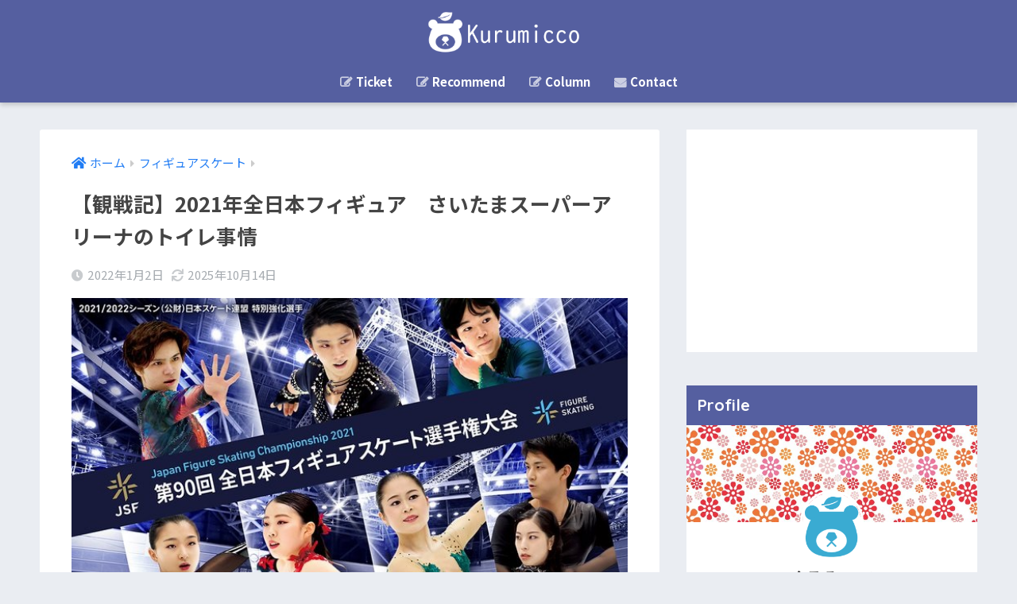

--- FILE ---
content_type: text/html; charset=UTF-8
request_url: https://kurumicat.com/2021ajf-final
body_size: 15473
content:
<!doctype html>
<html lang="ja">
<head>
  <meta charset="utf-8">
  <meta http-equiv="X-UA-Compatible" content="IE=edge">
  <meta name="HandheldFriendly" content="True">
  <meta name="MobileOptimized" content="320">
  <meta name="viewport" content="width=device-width, initial-scale=1, viewport-fit=cover"/>
  <meta name="msapplication-TileColor" content="#555fa0">
  <meta name="theme-color" content="#555fa0">
  <link rel="pingback" href="https://kurumicat.com/xmlrpc.php">
  <title>【観戦記】2021年全日本フィギュア　さいたまスーパーアリーナのトイレ事情 | くるみっこ</title>
<meta name='robots' content='max-image-preview:large' />
<link rel='dns-prefetch' href='//webfonts.xserver.jp' />
<link rel='dns-prefetch' href='//fonts.googleapis.com' />
<link rel='dns-prefetch' href='//use.fontawesome.com' />
<link rel="alternate" type="application/rss+xml" title="くるみっこ &raquo; フィード" href="https://kurumicat.com/feed" />
<link rel="alternate" type="application/rss+xml" title="くるみっこ &raquo; コメントフィード" href="https://kurumicat.com/comments/feed" />
<script type="text/javascript">
window._wpemojiSettings = {"baseUrl":"https:\/\/s.w.org\/images\/core\/emoji\/14.0.0\/72x72\/","ext":".png","svgUrl":"https:\/\/s.w.org\/images\/core\/emoji\/14.0.0\/svg\/","svgExt":".svg","source":{"concatemoji":"https:\/\/kurumicat.com\/wp-includes\/js\/wp-emoji-release.min.js?ver=6.2.8"}};
/*! This file is auto-generated */
!function(e,a,t){var n,r,o,i=a.createElement("canvas"),p=i.getContext&&i.getContext("2d");function s(e,t){p.clearRect(0,0,i.width,i.height),p.fillText(e,0,0);e=i.toDataURL();return p.clearRect(0,0,i.width,i.height),p.fillText(t,0,0),e===i.toDataURL()}function c(e){var t=a.createElement("script");t.src=e,t.defer=t.type="text/javascript",a.getElementsByTagName("head")[0].appendChild(t)}for(o=Array("flag","emoji"),t.supports={everything:!0,everythingExceptFlag:!0},r=0;r<o.length;r++)t.supports[o[r]]=function(e){if(p&&p.fillText)switch(p.textBaseline="top",p.font="600 32px Arial",e){case"flag":return s("\ud83c\udff3\ufe0f\u200d\u26a7\ufe0f","\ud83c\udff3\ufe0f\u200b\u26a7\ufe0f")?!1:!s("\ud83c\uddfa\ud83c\uddf3","\ud83c\uddfa\u200b\ud83c\uddf3")&&!s("\ud83c\udff4\udb40\udc67\udb40\udc62\udb40\udc65\udb40\udc6e\udb40\udc67\udb40\udc7f","\ud83c\udff4\u200b\udb40\udc67\u200b\udb40\udc62\u200b\udb40\udc65\u200b\udb40\udc6e\u200b\udb40\udc67\u200b\udb40\udc7f");case"emoji":return!s("\ud83e\udef1\ud83c\udffb\u200d\ud83e\udef2\ud83c\udfff","\ud83e\udef1\ud83c\udffb\u200b\ud83e\udef2\ud83c\udfff")}return!1}(o[r]),t.supports.everything=t.supports.everything&&t.supports[o[r]],"flag"!==o[r]&&(t.supports.everythingExceptFlag=t.supports.everythingExceptFlag&&t.supports[o[r]]);t.supports.everythingExceptFlag=t.supports.everythingExceptFlag&&!t.supports.flag,t.DOMReady=!1,t.readyCallback=function(){t.DOMReady=!0},t.supports.everything||(n=function(){t.readyCallback()},a.addEventListener?(a.addEventListener("DOMContentLoaded",n,!1),e.addEventListener("load",n,!1)):(e.attachEvent("onload",n),a.attachEvent("onreadystatechange",function(){"complete"===a.readyState&&t.readyCallback()})),(e=t.source||{}).concatemoji?c(e.concatemoji):e.wpemoji&&e.twemoji&&(c(e.twemoji),c(e.wpemoji)))}(window,document,window._wpemojiSettings);
</script>
<style type="text/css">
img.wp-smiley,
img.emoji {
	display: inline !important;
	border: none !important;
	box-shadow: none !important;
	height: 1em !important;
	width: 1em !important;
	margin: 0 0.07em !important;
	vertical-align: -0.1em !important;
	background: none !important;
	padding: 0 !important;
}
</style>
	<link rel='stylesheet' id='sng-stylesheet-css' href='https://kurumicat.com/wp-content/themes/sango-theme/style.css?ver2_19_6' type='text/css' media='all' />
<link rel='stylesheet' id='sng-option-css' href='https://kurumicat.com/wp-content/themes/sango-theme/entry-option.css?ver2_19_6' type='text/css' media='all' />
<link rel='stylesheet' id='sng-googlefonts-css' href='https://fonts.googleapis.com/css?family=Quicksand%3A500%2C700%7CNoto+Sans+JP%3A400%2C700&#038;display=swap' type='text/css' media='all' />
<link rel='stylesheet' id='sng-fontawesome-css' href='https://use.fontawesome.com/releases/v5.11.2/css/all.css' type='text/css' media='all' />
<link rel='stylesheet' id='wp-block-library-css' href='https://kurumicat.com/wp-includes/css/dist/block-library/style.min.css?ver=6.2.8' type='text/css' media='all' />
<link rel='stylesheet' id='classic-theme-styles-css' href='https://kurumicat.com/wp-includes/css/classic-themes.min.css?ver=6.2.8' type='text/css' media='all' />
<style id='global-styles-inline-css' type='text/css'>
body{--wp--preset--color--black: #000000;--wp--preset--color--cyan-bluish-gray: #abb8c3;--wp--preset--color--white: #ffffff;--wp--preset--color--pale-pink: #f78da7;--wp--preset--color--vivid-red: #cf2e2e;--wp--preset--color--luminous-vivid-orange: #ff6900;--wp--preset--color--luminous-vivid-amber: #fcb900;--wp--preset--color--light-green-cyan: #7bdcb5;--wp--preset--color--vivid-green-cyan: #00d084;--wp--preset--color--pale-cyan-blue: #8ed1fc;--wp--preset--color--vivid-cyan-blue: #0693e3;--wp--preset--color--vivid-purple: #9b51e0;--wp--preset--gradient--vivid-cyan-blue-to-vivid-purple: linear-gradient(135deg,rgba(6,147,227,1) 0%,rgb(155,81,224) 100%);--wp--preset--gradient--light-green-cyan-to-vivid-green-cyan: linear-gradient(135deg,rgb(122,220,180) 0%,rgb(0,208,130) 100%);--wp--preset--gradient--luminous-vivid-amber-to-luminous-vivid-orange: linear-gradient(135deg,rgba(252,185,0,1) 0%,rgba(255,105,0,1) 100%);--wp--preset--gradient--luminous-vivid-orange-to-vivid-red: linear-gradient(135deg,rgba(255,105,0,1) 0%,rgb(207,46,46) 100%);--wp--preset--gradient--very-light-gray-to-cyan-bluish-gray: linear-gradient(135deg,rgb(238,238,238) 0%,rgb(169,184,195) 100%);--wp--preset--gradient--cool-to-warm-spectrum: linear-gradient(135deg,rgb(74,234,220) 0%,rgb(151,120,209) 20%,rgb(207,42,186) 40%,rgb(238,44,130) 60%,rgb(251,105,98) 80%,rgb(254,248,76) 100%);--wp--preset--gradient--blush-light-purple: linear-gradient(135deg,rgb(255,206,236) 0%,rgb(152,150,240) 100%);--wp--preset--gradient--blush-bordeaux: linear-gradient(135deg,rgb(254,205,165) 0%,rgb(254,45,45) 50%,rgb(107,0,62) 100%);--wp--preset--gradient--luminous-dusk: linear-gradient(135deg,rgb(255,203,112) 0%,rgb(199,81,192) 50%,rgb(65,88,208) 100%);--wp--preset--gradient--pale-ocean: linear-gradient(135deg,rgb(255,245,203) 0%,rgb(182,227,212) 50%,rgb(51,167,181) 100%);--wp--preset--gradient--electric-grass: linear-gradient(135deg,rgb(202,248,128) 0%,rgb(113,206,126) 100%);--wp--preset--gradient--midnight: linear-gradient(135deg,rgb(2,3,129) 0%,rgb(40,116,252) 100%);--wp--preset--duotone--dark-grayscale: url('#wp-duotone-dark-grayscale');--wp--preset--duotone--grayscale: url('#wp-duotone-grayscale');--wp--preset--duotone--purple-yellow: url('#wp-duotone-purple-yellow');--wp--preset--duotone--blue-red: url('#wp-duotone-blue-red');--wp--preset--duotone--midnight: url('#wp-duotone-midnight');--wp--preset--duotone--magenta-yellow: url('#wp-duotone-magenta-yellow');--wp--preset--duotone--purple-green: url('#wp-duotone-purple-green');--wp--preset--duotone--blue-orange: url('#wp-duotone-blue-orange');--wp--preset--font-size--small: 13px;--wp--preset--font-size--medium: 20px;--wp--preset--font-size--large: 36px;--wp--preset--font-size--x-large: 42px;--wp--preset--spacing--20: 0.44rem;--wp--preset--spacing--30: 0.67rem;--wp--preset--spacing--40: 1rem;--wp--preset--spacing--50: 1.5rem;--wp--preset--spacing--60: 2.25rem;--wp--preset--spacing--70: 3.38rem;--wp--preset--spacing--80: 5.06rem;--wp--preset--shadow--natural: 6px 6px 9px rgba(0, 0, 0, 0.2);--wp--preset--shadow--deep: 12px 12px 50px rgba(0, 0, 0, 0.4);--wp--preset--shadow--sharp: 6px 6px 0px rgba(0, 0, 0, 0.2);--wp--preset--shadow--outlined: 6px 6px 0px -3px rgba(255, 255, 255, 1), 6px 6px rgba(0, 0, 0, 1);--wp--preset--shadow--crisp: 6px 6px 0px rgba(0, 0, 0, 1);}:where(.is-layout-flex){gap: 0.5em;}body .is-layout-flow > .alignleft{float: left;margin-inline-start: 0;margin-inline-end: 2em;}body .is-layout-flow > .alignright{float: right;margin-inline-start: 2em;margin-inline-end: 0;}body .is-layout-flow > .aligncenter{margin-left: auto !important;margin-right: auto !important;}body .is-layout-constrained > .alignleft{float: left;margin-inline-start: 0;margin-inline-end: 2em;}body .is-layout-constrained > .alignright{float: right;margin-inline-start: 2em;margin-inline-end: 0;}body .is-layout-constrained > .aligncenter{margin-left: auto !important;margin-right: auto !important;}body .is-layout-constrained > :where(:not(.alignleft):not(.alignright):not(.alignfull)){max-width: var(--wp--style--global--content-size);margin-left: auto !important;margin-right: auto !important;}body .is-layout-constrained > .alignwide{max-width: var(--wp--style--global--wide-size);}body .is-layout-flex{display: flex;}body .is-layout-flex{flex-wrap: wrap;align-items: center;}body .is-layout-flex > *{margin: 0;}:where(.wp-block-columns.is-layout-flex){gap: 2em;}.has-black-color{color: var(--wp--preset--color--black) !important;}.has-cyan-bluish-gray-color{color: var(--wp--preset--color--cyan-bluish-gray) !important;}.has-white-color{color: var(--wp--preset--color--white) !important;}.has-pale-pink-color{color: var(--wp--preset--color--pale-pink) !important;}.has-vivid-red-color{color: var(--wp--preset--color--vivid-red) !important;}.has-luminous-vivid-orange-color{color: var(--wp--preset--color--luminous-vivid-orange) !important;}.has-luminous-vivid-amber-color{color: var(--wp--preset--color--luminous-vivid-amber) !important;}.has-light-green-cyan-color{color: var(--wp--preset--color--light-green-cyan) !important;}.has-vivid-green-cyan-color{color: var(--wp--preset--color--vivid-green-cyan) !important;}.has-pale-cyan-blue-color{color: var(--wp--preset--color--pale-cyan-blue) !important;}.has-vivid-cyan-blue-color{color: var(--wp--preset--color--vivid-cyan-blue) !important;}.has-vivid-purple-color{color: var(--wp--preset--color--vivid-purple) !important;}.has-black-background-color{background-color: var(--wp--preset--color--black) !important;}.has-cyan-bluish-gray-background-color{background-color: var(--wp--preset--color--cyan-bluish-gray) !important;}.has-white-background-color{background-color: var(--wp--preset--color--white) !important;}.has-pale-pink-background-color{background-color: var(--wp--preset--color--pale-pink) !important;}.has-vivid-red-background-color{background-color: var(--wp--preset--color--vivid-red) !important;}.has-luminous-vivid-orange-background-color{background-color: var(--wp--preset--color--luminous-vivid-orange) !important;}.has-luminous-vivid-amber-background-color{background-color: var(--wp--preset--color--luminous-vivid-amber) !important;}.has-light-green-cyan-background-color{background-color: var(--wp--preset--color--light-green-cyan) !important;}.has-vivid-green-cyan-background-color{background-color: var(--wp--preset--color--vivid-green-cyan) !important;}.has-pale-cyan-blue-background-color{background-color: var(--wp--preset--color--pale-cyan-blue) !important;}.has-vivid-cyan-blue-background-color{background-color: var(--wp--preset--color--vivid-cyan-blue) !important;}.has-vivid-purple-background-color{background-color: var(--wp--preset--color--vivid-purple) !important;}.has-black-border-color{border-color: var(--wp--preset--color--black) !important;}.has-cyan-bluish-gray-border-color{border-color: var(--wp--preset--color--cyan-bluish-gray) !important;}.has-white-border-color{border-color: var(--wp--preset--color--white) !important;}.has-pale-pink-border-color{border-color: var(--wp--preset--color--pale-pink) !important;}.has-vivid-red-border-color{border-color: var(--wp--preset--color--vivid-red) !important;}.has-luminous-vivid-orange-border-color{border-color: var(--wp--preset--color--luminous-vivid-orange) !important;}.has-luminous-vivid-amber-border-color{border-color: var(--wp--preset--color--luminous-vivid-amber) !important;}.has-light-green-cyan-border-color{border-color: var(--wp--preset--color--light-green-cyan) !important;}.has-vivid-green-cyan-border-color{border-color: var(--wp--preset--color--vivid-green-cyan) !important;}.has-pale-cyan-blue-border-color{border-color: var(--wp--preset--color--pale-cyan-blue) !important;}.has-vivid-cyan-blue-border-color{border-color: var(--wp--preset--color--vivid-cyan-blue) !important;}.has-vivid-purple-border-color{border-color: var(--wp--preset--color--vivid-purple) !important;}.has-vivid-cyan-blue-to-vivid-purple-gradient-background{background: var(--wp--preset--gradient--vivid-cyan-blue-to-vivid-purple) !important;}.has-light-green-cyan-to-vivid-green-cyan-gradient-background{background: var(--wp--preset--gradient--light-green-cyan-to-vivid-green-cyan) !important;}.has-luminous-vivid-amber-to-luminous-vivid-orange-gradient-background{background: var(--wp--preset--gradient--luminous-vivid-amber-to-luminous-vivid-orange) !important;}.has-luminous-vivid-orange-to-vivid-red-gradient-background{background: var(--wp--preset--gradient--luminous-vivid-orange-to-vivid-red) !important;}.has-very-light-gray-to-cyan-bluish-gray-gradient-background{background: var(--wp--preset--gradient--very-light-gray-to-cyan-bluish-gray) !important;}.has-cool-to-warm-spectrum-gradient-background{background: var(--wp--preset--gradient--cool-to-warm-spectrum) !important;}.has-blush-light-purple-gradient-background{background: var(--wp--preset--gradient--blush-light-purple) !important;}.has-blush-bordeaux-gradient-background{background: var(--wp--preset--gradient--blush-bordeaux) !important;}.has-luminous-dusk-gradient-background{background: var(--wp--preset--gradient--luminous-dusk) !important;}.has-pale-ocean-gradient-background{background: var(--wp--preset--gradient--pale-ocean) !important;}.has-electric-grass-gradient-background{background: var(--wp--preset--gradient--electric-grass) !important;}.has-midnight-gradient-background{background: var(--wp--preset--gradient--midnight) !important;}.has-small-font-size{font-size: var(--wp--preset--font-size--small) !important;}.has-medium-font-size{font-size: var(--wp--preset--font-size--medium) !important;}.has-large-font-size{font-size: var(--wp--preset--font-size--large) !important;}.has-x-large-font-size{font-size: var(--wp--preset--font-size--x-large) !important;}
.wp-block-navigation a:where(:not(.wp-element-button)){color: inherit;}
:where(.wp-block-columns.is-layout-flex){gap: 2em;}
.wp-block-pullquote{font-size: 1.5em;line-height: 1.6;}
</style>
<link rel='stylesheet' id='avatar-manager-css' href='https://kurumicat.com/wp-content/plugins/avatar-manager/assets/css/avatar-manager.min.css' type='text/css' media='all' />
<link rel='stylesheet' id='contact-form-7-css' href='https://kurumicat.com/wp-content/plugins/contact-form-7/includes/css/styles.css' type='text/css' media='all' />
<link rel='stylesheet' id='font-awesome-four-css' href='https://kurumicat.com/wp-content/plugins/font-awesome-4-menus/css/font-awesome.min.css' type='text/css' media='all' />
<link rel='stylesheet' id='child-style-css' href='https://kurumicat.com/wp-content/themes/sango-theme-child/style.css' type='text/css' media='all' />
<script type='text/javascript' src='https://kurumicat.com/wp-includes/js/jquery/jquery.min.js?ver=3.6.4' id='jquery-core-js'></script>
<script type='text/javascript' src='https://kurumicat.com/wp-includes/js/jquery/jquery-migrate.min.js?ver=3.4.0' id='jquery-migrate-js'></script>
<script type='text/javascript' src='//webfonts.xserver.jp/js/xserverv3.js?fadein=0' id='typesquare_std-js'></script>
<script type='text/javascript' src='https://kurumicat.com/wp-content/plugins/avatar-manager/assets/js/avatar-manager.min.js' id='avatar-manager-js'></script>
<link rel="https://api.w.org/" href="https://kurumicat.com/wp-json/" /><link rel="alternate" type="application/json" href="https://kurumicat.com/wp-json/wp/v2/posts/38194" /><link rel="EditURI" type="application/rsd+xml" title="RSD" href="https://kurumicat.com/xmlrpc.php?rsd" />
<link rel="canonical" href="https://kurumicat.com/2021ajf-final" />
<link rel='shortlink' href='https://kurumicat.com/?p=38194' />
<link rel="alternate" type="application/json+oembed" href="https://kurumicat.com/wp-json/oembed/1.0/embed?url=https%3A%2F%2Fkurumicat.com%2F2021ajf-final" />
<link rel="alternate" type="text/xml+oembed" href="https://kurumicat.com/wp-json/oembed/1.0/embed?url=https%3A%2F%2Fkurumicat.com%2F2021ajf-final&#038;format=xml" />
<meta property="og:title" content="【観戦記】2021年全日本フィギュア　さいたまスーパーアリーナのトイレ事情" />
<meta property="og:description" content="2021年12月に開催された「第90回全日本フィギュアスケート選手権大会」は、無事に全スケジュールを消化し、オリンピックの代表選手も決定しました。 12月初めに開催が予定されていたグランプリファイナルの中止もあり、全日本 ... " />
<meta property="og:type" content="article" />
<meta property="og:url" content="https://kurumicat.com/2021ajf-final" />
<meta property="og:image" content="https://kurumicat.com/wp-content/uploads/2021ajf-00.jpg" />
<meta name="thumbnail" content="https://kurumicat.com/wp-content/uploads/2021ajf-00.jpg" />
<meta property="og:site_name" content="くるみっこ" />
<meta name="twitter:card" content="summary_large_image" />
<!-- Google tag (gtag.js) -->
<script async src="https://www.googletagmanager.com/gtag/js?id=G-MR2TVW4EBF"></script>
<script>
  window.dataLayer = window.dataLayer || [];
  function gtag(){dataLayer.push(arguments);}
  gtag('js', new Date());

  gtag('config', 'G-MR2TVW4EBF');
</script><link rel="icon" href="https://kurumicat.com/wp-content/uploads/cropped-kuma205-32x32.png" sizes="32x32" />
<link rel="icon" href="https://kurumicat.com/wp-content/uploads/cropped-kuma205-192x192.png" sizes="192x192" />
<link rel="apple-touch-icon" href="https://kurumicat.com/wp-content/uploads/cropped-kuma205-180x180.png" />
<meta name="msapplication-TileImage" content="https://kurumicat.com/wp-content/uploads/cropped-kuma205-270x270.png" />

<!-- BEGIN Analytics Insights v6.3.11 - https://wordpress.org/plugins/analytics-insights/ -->
<script async src="https://www.googletagmanager.com/gtag/js?id=G-MR2TVW4EBF"></script>
<script>
  window.dataLayer = window.dataLayer || [];
  function gtag(){dataLayer.push(arguments);}
  gtag('js', new Date());
  gtag('config', 'G-MR2TVW4EBF');
  if (window.performance) {
    var timeSincePageLoad = Math.round(performance.now());
    gtag('event', 'timing_complete', {
      'name': 'load',
      'value': timeSincePageLoad,
      'event_category': 'JS Dependencies'
    });
  }
</script>
<!-- END Analytics Insights -->
		<style type="text/css" id="wp-custom-css">
			@font-face {font-family: "YuGothic M";src: local(Yu Gothic Medium)}
body {
 font-family: "ヒラギノ角ゴ Pro W3", "Hiragino Kaku Gothic Pro","游ゴシック体", YuGothic, "游ゴシック Medium", "YuGothic M", 
 "メイリオ", Meiryo, sans-serif;
 font-weight:normal;
}

.cardtype__article-info {
    position: relative;
}
.cardtype__comment {
    position: absolute;
    top: 0;
    right: 4px;
    font-size: 13px;
    color: #8c8c8c;
}		</style>
		<style> a{color:#227df4}.main-c, .has-sango-main-color{color:#555fa0}.main-bc, .has-sango-main-background-color{background-color:#555fa0}.main-bdr, #inner-content .main-bdr{border-color:#555fa0}.pastel-c, .has-sango-pastel-color{color:#d0cbef}.pastel-bc, .has-sango-pastel-background-color, #inner-content .pastel-bc{background-color:#d0cbef}.accent-c, .has-sango-accent-color{color:#ffb36b}.accent-bc, .has-sango-accent-background-color{background-color:#ffb36b}.header, #footer-menu, .drawer__title{background-color:#555fa0}#logo a{color:#FFF}.desktop-nav li a , .mobile-nav li a, #footer-menu a, #drawer__open, .header-search__open, .copyright, .drawer__title{color:#FFF}.drawer__title .close span, .drawer__title .close span:before{background:#FFF}.desktop-nav li:after{background:#FFF}.mobile-nav .current-menu-item{border-bottom-color:#FFF}.widgettitle, .sidebar .wp-block-group h2, .drawer .wp-block-group h2{color:#ffffff;background-color:#555fa0}.footer, .footer-block{background-color:#e0e4eb}.footer-block, .footer, .footer a, .footer .widget ul li a{color:#555fa0}#toc_container .toc_title, .entry-content .ez-toc-title-container, #footer_menu .raised, .pagination a, .pagination span, #reply-title:before, .entry-content blockquote:before, .main-c-before li:before, .main-c-b:before{color:#555fa0}.searchform__submit, .footer-block .wp-block-search .wp-block-search__button, .sidebar .wp-block-search .wp-block-search__button, .footer .wp-block-search .wp-block-search__button, .drawer .wp-block-search .wp-block-search__button, #toc_container .toc_title:before, .ez-toc-title-container:before, .cat-name, .pre_tag > span, .pagination .current, .post-page-numbers.current, #submit, .withtag_list > span, .main-bc-before li:before{background-color:#555fa0}#toc_container, #ez-toc-container, .entry-content h3, .li-mainbdr ul, .li-mainbdr ol{border-color:#555fa0}.search-title i, .acc-bc-before li:before{background:#ffb36b}.li-accentbdr ul, .li-accentbdr ol{border-color:#ffb36b}.pagination a:hover, .li-pastelbc ul, .li-pastelbc ol{background:#d0cbef}body{font-size:100%}@media only screen and (min-width:481px){body{font-size:107%}}@media only screen and (min-width:1030px){body{font-size:107%}}.totop{background:#38819e}.header-info a{color:#f4f4f4;background:linear-gradient(95deg, #d65455, #d65455)}.fixed-menu ul{background:#FFF}.fixed-menu a{color:#a2a7ab}.fixed-menu .current-menu-item a, .fixed-menu ul li a.active{color:#6bb6ff}.post-tab{background:#ffffff}.post-tab > div{color:#a7a7a7}.post-tab > div.tab-active{background:linear-gradient(45deg, #555fa0, #555fa0)}body{font-family:"Noto Sans JP","Helvetica", "Arial", "Hiragino Kaku Gothic ProN", "Hiragino Sans", YuGothic, "Yu Gothic", "メイリオ", Meiryo, sans-serif;}.dfont{font-family:"Quicksand","Noto Sans JP","Helvetica", "Arial", "Hiragino Kaku Gothic ProN", "Hiragino Sans", YuGothic, "Yu Gothic", "メイリオ", Meiryo, sans-serif;}</style><meta name="google-site-verification" content="RLIw25yWi4XFAsLZGS1p7ihkD4lMNjtoKkjfjrfpHoc" />
</head>
<body class="post-template-default single single-post postid-38194 single-format-standard fa5">
  <div id="container">
    <header class="header header--center">
            <div id="inner-header" class="wrap cf">
    <div id="logo" class="header-logo h1 dfont">
    <a href="https://kurumicat.com" class="header-logo__link">
              <img src="https://kurumicat.com/wp-content/uploads/kuru-031.png" alt="くるみっこ" width="690" height="178" class="header-logo__img">
                </a>
  </div>
  <div class="header-search">
      <label class="header-search__open" for="header-search-input"><i class="fas fa-search" aria-hidden="true"></i></label>
    <input type="checkbox" class="header-search__input" id="header-search-input" onclick="document.querySelector('.header-search__modal .searchform__input').focus()">
  <label class="header-search__close" for="header-search-input"></label>
  <div class="header-search__modal">
    <form role="search" method="get" class="searchform" action="https://kurumicat.com/">
  <div>
    <input type="search" class="searchform__input" name="s" value="" placeholder="検索" />
    <button type="submit" class="searchform__submit" aria-label="検索"><i class="fas fa-search" aria-hidden="true"></i></button>
  </div>
</form>  </div>
</div>  <nav class="desktop-nav clearfix"><ul id="menu-%e3%83%98%e3%83%83%e3%83%80%e3%83%bc%ef%bc%88%ef%bd%90%ef%bd%83%ef%bc%89" class="menu"><li id="menu-item-45080" class="menu-item menu-item-type-post_type menu-item-object-page menu-item-45080"><a href="https://kurumicat.com/ticket"><i class="fa fa-pencil-square-o"></i><span class="fontawesome-text"> Ticket</span></a></li>
<li id="menu-item-16401" class="menu-item menu-item-type-custom menu-item-object-custom menu-item-16401"><a href="http://kurumicat.com/osusume"><i class="fa fa-pencil-square-o"></i><span class="fontawesome-text"> Recommend</span></a></li>
<li id="menu-item-45077" class="menu-item menu-item-type-post_type menu-item-object-page menu-item-45077"><a href="https://kurumicat.com/column"><i class="fa fa-pencil-square-o"></i><span class="fontawesome-text"> Column</span></a></li>
<li id="menu-item-10321" class="menu-item menu-item-type-post_type menu-item-object-page menu-item-10321"><a href="https://kurumicat.com/contact"><i class="fa fa-envelope"></i><span class="fontawesome-text"> Contact</span></a></li>
</ul></nav></div>
    </header>
      <div id="content">
    <div id="inner-content" class="wrap cf">
      <main id="main" class="m-all t-2of3 d-5of7 cf">
                  <article id="entry" class="cf post-38194 post type-post status-publish format-standard has-post-thumbnail category-figure">
            <header class="article-header entry-header">
  <nav id="breadcrumb" class="breadcrumb"><ul itemscope itemtype="http://schema.org/BreadcrumbList"><li itemprop="itemListElement" itemscope itemtype="http://schema.org/ListItem"><a href="https://kurumicat.com" itemprop="item"><span itemprop="name">ホーム</span></a><meta itemprop="position" content="1" /></li><li itemprop="itemListElement" itemscope itemtype="http://schema.org/ListItem"><a href="https://kurumicat.com/category/figure" itemprop="item"><span itemprop="name">フィギュアスケート</span></a><meta itemprop="position" content="2" /></li></ul></nav>  <h1 class="entry-title single-title">【観戦記】2021年全日本フィギュア　さいたまスーパーアリーナのトイレ事情</h1>
  <div class="entry-meta vcard">
    <time class="pubdate entry-time" itemprop="datePublished" datetime="2022-01-02">2022年1月2日</time><time class="updated entry-time" itemprop="dateModified" datetime="2025-10-14">2025年10月14日</time>  </div>
      <p class="post-thumbnail"><img width="680" height="383" src="https://kurumicat.com/wp-content/uploads/2021ajf-00.jpg" class="attachment-thumb-940 size-thumb-940 wp-post-image" alt="" decoding="async" srcset="https://kurumicat.com/wp-content/uploads/2021ajf-00.jpg 680w, https://kurumicat.com/wp-content/uploads/2021ajf-00-300x169.jpg 300w" sizes="(max-width: 680px) 100vw, 680px" /></p>
        <input type="checkbox" id="fab">
    <label class="fab-btn extended-fab main-c" for="fab"><i class="fas fa-share-alt" aria-hidden="true"></i></label>
    <label class="fab__close-cover" for="fab"></label>
        <div id="fab__contents">
      <div class="fab__contents-main dfont">
        <label class="close" for="fab"><span></span></label>
        <p class="fab__contents_title">SHARE</p>
                  <div class="fab__contents_img" style="background-image: url(https://kurumicat.com/wp-content/uploads/2021ajf-00-520x300.jpg);">
          </div>
                  <div class="sns-btn sns-dif">
          <ul>
        <!-- twitter -->
        <li class="tw sns-btn__item">
          <a href="https://twitter.com/share?url=https%3A%2F%2Fkurumicat.com%2F2021ajf-final&text=%E3%80%90%E8%A6%B3%E6%88%A6%E8%A8%98%E3%80%912021%E5%B9%B4%E5%85%A8%E6%97%A5%E6%9C%AC%E3%83%95%E3%82%A3%E3%82%AE%E3%83%A5%E3%82%A2%E3%80%80%E3%81%95%E3%81%84%E3%81%9F%E3%81%BE%E3%82%B9%E3%83%BC%E3%83%91%E3%83%BC%E3%82%A2%E3%83%AA%E3%83%BC%E3%83%8A%E3%81%AE%E3%83%88%E3%82%A4%E3%83%AC%E4%BA%8B%E6%83%85%EF%BD%9C%E3%81%8F%E3%82%8B%E3%81%BF%E3%81%A3%E3%81%93" target="_blank" rel="nofollow noopener noreferrer" aria-label="Twitterでシェアする">
            <i class="fab fa-twitter" aria-hidden="true"></i>            <span class="share_txt">ツイート</span>
          </a>
                  </li>
        <!-- facebook -->
        <li class="fb sns-btn__item">
          <a href="https://www.facebook.com/share.php?u=https%3A%2F%2Fkurumicat.com%2F2021ajf-final" target="_blank" rel="nofollow noopener noreferrer" aria-label="Facebookでシェアする">
            <i class="fab fa-facebook" aria-hidden="true"></i>            <span class="share_txt">シェア</span>
          </a>
                  </li>
        <!-- はてなブックマーク -->
        <li class="hatebu sns-btn__item">
          <a href="http://b.hatena.ne.jp/add?mode=confirm&url=https%3A%2F%2Fkurumicat.com%2F2021ajf-final&title=%E3%80%90%E8%A6%B3%E6%88%A6%E8%A8%98%E3%80%912021%E5%B9%B4%E5%85%A8%E6%97%A5%E6%9C%AC%E3%83%95%E3%82%A3%E3%82%AE%E3%83%A5%E3%82%A2%E3%80%80%E3%81%95%E3%81%84%E3%81%9F%E3%81%BE%E3%82%B9%E3%83%BC%E3%83%91%E3%83%BC%E3%82%A2%E3%83%AA%E3%83%BC%E3%83%8A%E3%81%AE%E3%83%88%E3%82%A4%E3%83%AC%E4%BA%8B%E6%83%85%EF%BD%9C%E3%81%8F%E3%82%8B%E3%81%BF%E3%81%A3%E3%81%93" target="_blank" rel="nofollow noopener noreferrer" aria-label="はてブでブックマークする">
            <i class="fa fa-hatebu" aria-hidden="true"></i>
            <span class="share_txt">はてブ</span>
          </a>
                  </li>
        <!-- LINE -->
        <li class="line sns-btn__item">
          <a href="https://social-plugins.line.me/lineit/share?url=https%3A%2F%2Fkurumicat.com%2F2021ajf-final&text=%E3%80%90%E8%A6%B3%E6%88%A6%E8%A8%98%E3%80%912021%E5%B9%B4%E5%85%A8%E6%97%A5%E6%9C%AC%E3%83%95%E3%82%A3%E3%82%AE%E3%83%A5%E3%82%A2%E3%80%80%E3%81%95%E3%81%84%E3%81%9F%E3%81%BE%E3%82%B9%E3%83%BC%E3%83%91%E3%83%BC%E3%82%A2%E3%83%AA%E3%83%BC%E3%83%8A%E3%81%AE%E3%83%88%E3%82%A4%E3%83%AC%E4%BA%8B%E6%83%85%EF%BD%9C%E3%81%8F%E3%82%8B%E3%81%BF%E3%81%A3%E3%81%93" target="_blank" rel="nofollow noopener noreferrer" aria-label="LINEでシェアする">
                          <i class="fab fa-line" aria-hidden="true"></i>
                        <span class="share_txt share_txt_line dfont">LINE</span>
          </a>
        </li>
        <!-- Pocket -->
        <li class="pkt sns-btn__item">
          <a href="http://getpocket.com/edit?url=https%3A%2F%2Fkurumicat.com%2F2021ajf-final&title=%E3%80%90%E8%A6%B3%E6%88%A6%E8%A8%98%E3%80%912021%E5%B9%B4%E5%85%A8%E6%97%A5%E6%9C%AC%E3%83%95%E3%82%A3%E3%82%AE%E3%83%A5%E3%82%A2%E3%80%80%E3%81%95%E3%81%84%E3%81%9F%E3%81%BE%E3%82%B9%E3%83%BC%E3%83%91%E3%83%BC%E3%82%A2%E3%83%AA%E3%83%BC%E3%83%8A%E3%81%AE%E3%83%88%E3%82%A4%E3%83%AC%E4%BA%8B%E6%83%85%EF%BD%9C%E3%81%8F%E3%82%8B%E3%81%BF%E3%81%A3%E3%81%93" target="_blank" rel="nofollow noopener noreferrer" aria-label="Pocketに保存する">
            <i class="fab fa-get-pocket" aria-hidden="true"></i>            <span class="share_txt">Pocket</span>
          </a>
                  </li>
      </ul>
  </div>
        </div>
    </div>
    </header>
<section class="entry-content cf">
  <p>2021年12月に開催された「第90回全日本フィギュアスケート選手権大会」は、無事に全スケジュールを消化し、オリンピックの代表選手も決定しました。</p>
<p>12月初めに開催が予定されていたグランプリファイナルの中止もあり、全日本フィギュアも開催できるのか心配でしたが、大きなトラブルなく開催できて何よりです。</p>
<p>私は12月25日(土)女子FS、26日(日)男子FS、27日(月)MOIを観る予定でしたが、諸事情あって12月26日(日)のみ観戦となりました。</p>
<p>&nbsp;</p>
<p>また、今年の全日本フィギュアは、例年と比較してチケットが非常に取りやすかったのが印象的です。</p>
<p>新型コロナウイルス感染症の影響で観客数が減った＋さいたまスーパーアリーナの収容人数が多いというのが主な理由と思われますが、詳しくはこちらに検証してあります。</p>
      <a class="linkto table" href="https://kurumicat.com/2021ajf-consideration">
        <span class="tbcell tbimg"><img width="300" height="169" src="https://kurumicat.com/wp-content/uploads/2021ajf-00-300x169.jpg" class="attachment-medium size-medium wp-post-image" alt="" decoding="async" loading="lazy" srcset="https://kurumicat.com/wp-content/uploads/2021ajf-00-300x169.jpg 300w, https://kurumicat.com/wp-content/uploads/2021ajf-00.jpg 680w" sizes="(max-width: 300px) 100vw, 300px" /></span>
        <span class="tbcell tbtext">2021年12月時点でフィギュアスケートを現地観戦するファンが何人くらいか計算してみる</span>
      </a>
<p>&nbsp;</p>
<p>結果的に、チケットが欲しい人にはかなりの確率でチケットが行き渡ったと思われ、この点はとても素晴らしいと思います。</p>
<p>また、今回も複数回のアンケートを実施したのですが、こちらにも多くのご協力をいただき、貴重なデータを集計することができました。</p>
<p>本当にありがとうございます。</p>
<div class="widget_text sponsored"><div class="textwidget custom-html-widget"><script async src="https://pagead2.googlesyndication.com/pagead/js/adsbygoogle.js"></script>
<!-- 記事中広告 -->
<ins class="adsbygoogle"
     style="display:block"
     data-ad-client="ca-pub-4176818536691631"
     data-ad-slot="5899759362"
     data-ad-format="auto"
     data-full-width-responsive="true"></ins>
<script>
     (adsbygoogle = window.adsbygoogle || []).push({});
</script></div></div><div id="toc_container" class="toc_white no_bullets"><p class="toc_title">Contents</p><ul class="toc_list"><li><a href="#2021">2021年全日本フィギュアを観戦した感想</a><ul><li><a href="#i">開場直後は大行列だったらしい</a></li><li><a href="#i-2">トイレの行列は半端ない！</a></li><li><a href="#i-3">会場内はそこまで寒くない</a></li><li><a href="#i-4">さいたまスーパーアリーナはどのお席も比較的観戦しやすい</a></li></ul></li><li><a href="#2021-2">まとめ：2021年全日本フィギュアの簡易現地観戦記、さいたまスーパーアリーナのトイレ事情</a></li></ul></div>
<h2 class="hh hh6 main-c main-bdr"><span id="2021">2021年全日本フィギュアを観戦した感想</span></h2>
<p>私は諸事情で12月26日(日)男子FSのみ観戦だったのですが、簡単な感想をまとめてみます。</p>
<h3 class="hh hh8"><span id="i">開場直後は大行列だったらしい</span></h3>
<p>私は試合が始まってから会場入りしたので体験していないのですが、開場直後は入場待ちで長蛇の列だったみたいです。</p>
<p>開催期間中は強烈な寒波が来ていたこと、さいたまスーパーアリーナ周辺は風が強かったこともあり、会場入りを待つ行列はかなり大変だったようですね。</p>
<p>しっかりとした防寒対策をしておかないと体調崩してしまうので注意したほうがいいと思います。</p>
<h3 class="hh hh8"><span id="i-2">トイレの行列は半端ない！</span></h3>
<p>まあ、女子トイレの行列がすごいです。</p>
<p>とにかく長くて、列の最後がどこだかわからないし、複数のトイレ行列が重なってカオスになってます。</p>
<p>2019年の世界選手権の時もそうでしたが、初めて見ると多分引くと思います。</p>
<p>個人的にトイレ行列にうまく対応するポイントは3つです。</p>
<h4>１．会場外のトイレを使う</h4>
<p>全日本フィギュアは、一度入場しても外に出ることができる「再入場可」の大会でした。</p>
<p>なので、さいたまスーパーアリーナ内のトイレを使わず、一度会場の外に出てトイレを使ったほうが結果的に早くなります。</p>
<p>特に、けやき広場のトイレは設置数も多いのでおすすめです！</p>
<h4>２．どのトイレ待ち行列に並ぶかよく考える</h4>
<p>会場内には複数のトイレがあり、それぞれに長蛇の列ができています。</p>
<p>短い列があると並んでしまいがちですが、これは失敗の元なんです。</p>
<p>フィギュアの大会は95%以上が女性なので、男子トイレを臨時女性トイレとして使用できます。</p>
<p>ですが、男子トイレって個室数が少なくて、下手すると数個しかないというケースもあります。</p>
<p>なので、列が短いからと言って本来は男子用トイレの列に並ぶと、とにかく列が進みません。</p>
<p>少々列が長くても、個室数が多いトイレに並ぶようにしましょう。</p>
<h4>３．トイレがすいている時間を利用する</h4>
<p>生理現象なので難しいのですが、できればトイレがすいている時間帯を利用するようにしましょう。</p>
<p>あと、水分を取りすぎないようにして、そもそもトイレに行く回数を減らすのもいいかも。</p>
<h3 class="hh hh8"><span id="i-3">会場内はそこまで寒くない</span></h3>
<p>私は、当初プレミアム席を取っていたのですが、諸事情でスタンドSでの観戦となりました。</p>
<p>ジャッジ側の上方席だったのですが、会場内はコート無しでも過ごせるくらいの気温でした。</p>
<p>なので、観戦時の防寒対策はそこまで重装備でなくてもOKです。</p>
<p>ただし、駅から会場までは超寒いので、入場待ちの行列のことを考えると、それなりの装備が必要ですね。</p>
<h3 class="hh hh8"><span id="i-4">さいたまスーパーアリーナはどのお席も比較的観戦しやすい</span></h3>
<p>さいたまスーパーアリナーアは、比較的どのお席も観戦しやすいと思います。</p>
<p>個人的にハズレ席は、ジャッジ側の下段～中段です。</p>
<p>世界選手権の時に座ったのですが、なんせカメラが邪魔！選手の動きに合わせてカメラも動くしとにかく不快でした。</p>
<p>今回はジャッジ側の上段だったので、特にカメラも気にならず快適に観戦できました。</p>
<h2 class="hh hh6 main-c main-bdr"><span id="2021-2">まとめ：2021年全日本フィギュアの簡易現地観戦記、さいたまスーパーアリーナのトイレ事情</span></h2>
<p>2021年の全日本フィギュアは、大きなトラブルなく、4日間の日程を終了しました。</p>
<p>やっぱり現地で観るフィギュアスケートの試合はテレビとは全然違うので感動します。</p>
<p>色々あったけど、行ってよかった！！！</p>
      <a class="linkto table" href="https://kurumicat.com/figure">
        <span class="tbcell tbimg"><img width="300" height="172" src="https://kurumicat.com/wp-content/uploads/fslogo-001-300x172.png" class="attachment-medium size-medium wp-post-image" alt="" decoding="async" loading="lazy" srcset="https://kurumicat.com/wp-content/uploads/fslogo-001-300x172.png 300w, https://kurumicat.com/wp-content/uploads/fslogo-001.png 768w, https://kurumicat.com/wp-content/uploads/fslogo-001-520x300.png 520w" sizes="(max-width: 300px) 100vw, 300px" /></span>
        <span class="tbcell tbtext">Figure Skating</span>
      </a>
      <a class="linkto table" href="https://kurumicat.com/ticket">
        <span class="tbcell tbimg"><img width="300" height="172" src="https://kurumicat.com/wp-content/uploads/titlea04-300x172.png" class="attachment-medium size-medium wp-post-image" alt="" decoding="async" loading="lazy" srcset="https://kurumicat.com/wp-content/uploads/titlea04-300x172.png 300w, https://kurumicat.com/wp-content/uploads/titlea04.png 768w, https://kurumicat.com/wp-content/uploads/titlea04-520x300.png 520w" sizes="(max-width: 300px) 100vw, 300px" /></span>
        <span class="tbcell tbtext">How to get a Ticket</span>
      </a>
<div class="widget_text sponsored dfont"><div class="textwidget custom-html-widget"></div></div></section><footer class="article-footer">
  <aside>
    <div class="footer-contents">
        <div class="sns-btn">
    <span class="sns-btn__title dfont">SHARE</span>      <ul>
        <!-- twitter -->
        <li class="tw sns-btn__item">
          <a href="https://twitter.com/share?url=https%3A%2F%2Fkurumicat.com%2F2021ajf-final&text=%E3%80%90%E8%A6%B3%E6%88%A6%E8%A8%98%E3%80%912021%E5%B9%B4%E5%85%A8%E6%97%A5%E6%9C%AC%E3%83%95%E3%82%A3%E3%82%AE%E3%83%A5%E3%82%A2%E3%80%80%E3%81%95%E3%81%84%E3%81%9F%E3%81%BE%E3%82%B9%E3%83%BC%E3%83%91%E3%83%BC%E3%82%A2%E3%83%AA%E3%83%BC%E3%83%8A%E3%81%AE%E3%83%88%E3%82%A4%E3%83%AC%E4%BA%8B%E6%83%85%EF%BD%9C%E3%81%8F%E3%82%8B%E3%81%BF%E3%81%A3%E3%81%93" target="_blank" rel="nofollow noopener noreferrer" aria-label="Twitterでシェアする">
            <i class="fab fa-twitter" aria-hidden="true"></i>            <span class="share_txt">ツイート</span>
          </a>
                  </li>
        <!-- facebook -->
        <li class="fb sns-btn__item">
          <a href="https://www.facebook.com/share.php?u=https%3A%2F%2Fkurumicat.com%2F2021ajf-final" target="_blank" rel="nofollow noopener noreferrer" aria-label="Facebookでシェアする">
            <i class="fab fa-facebook" aria-hidden="true"></i>            <span class="share_txt">シェア</span>
          </a>
                  </li>
        <!-- はてなブックマーク -->
        <li class="hatebu sns-btn__item">
          <a href="http://b.hatena.ne.jp/add?mode=confirm&url=https%3A%2F%2Fkurumicat.com%2F2021ajf-final&title=%E3%80%90%E8%A6%B3%E6%88%A6%E8%A8%98%E3%80%912021%E5%B9%B4%E5%85%A8%E6%97%A5%E6%9C%AC%E3%83%95%E3%82%A3%E3%82%AE%E3%83%A5%E3%82%A2%E3%80%80%E3%81%95%E3%81%84%E3%81%9F%E3%81%BE%E3%82%B9%E3%83%BC%E3%83%91%E3%83%BC%E3%82%A2%E3%83%AA%E3%83%BC%E3%83%8A%E3%81%AE%E3%83%88%E3%82%A4%E3%83%AC%E4%BA%8B%E6%83%85%EF%BD%9C%E3%81%8F%E3%82%8B%E3%81%BF%E3%81%A3%E3%81%93" target="_blank" rel="nofollow noopener noreferrer" aria-label="はてブでブックマークする">
            <i class="fa fa-hatebu" aria-hidden="true"></i>
            <span class="share_txt">はてブ</span>
          </a>
                  </li>
        <!-- LINE -->
        <li class="line sns-btn__item">
          <a href="https://social-plugins.line.me/lineit/share?url=https%3A%2F%2Fkurumicat.com%2F2021ajf-final&text=%E3%80%90%E8%A6%B3%E6%88%A6%E8%A8%98%E3%80%912021%E5%B9%B4%E5%85%A8%E6%97%A5%E6%9C%AC%E3%83%95%E3%82%A3%E3%82%AE%E3%83%A5%E3%82%A2%E3%80%80%E3%81%95%E3%81%84%E3%81%9F%E3%81%BE%E3%82%B9%E3%83%BC%E3%83%91%E3%83%BC%E3%82%A2%E3%83%AA%E3%83%BC%E3%83%8A%E3%81%AE%E3%83%88%E3%82%A4%E3%83%AC%E4%BA%8B%E6%83%85%EF%BD%9C%E3%81%8F%E3%82%8B%E3%81%BF%E3%81%A3%E3%81%93" target="_blank" rel="nofollow noopener noreferrer" aria-label="LINEでシェアする">
                          <i class="fab fa-line" aria-hidden="true"></i>
                        <span class="share_txt share_txt_line dfont">LINE</span>
          </a>
        </li>
        <!-- Pocket -->
        <li class="pkt sns-btn__item">
          <a href="http://getpocket.com/edit?url=https%3A%2F%2Fkurumicat.com%2F2021ajf-final&title=%E3%80%90%E8%A6%B3%E6%88%A6%E8%A8%98%E3%80%912021%E5%B9%B4%E5%85%A8%E6%97%A5%E6%9C%AC%E3%83%95%E3%82%A3%E3%82%AE%E3%83%A5%E3%82%A2%E3%80%80%E3%81%95%E3%81%84%E3%81%9F%E3%81%BE%E3%82%B9%E3%83%BC%E3%83%91%E3%83%BC%E3%82%A2%E3%83%AA%E3%83%BC%E3%83%8A%E3%81%AE%E3%83%88%E3%82%A4%E3%83%AC%E4%BA%8B%E6%83%85%EF%BD%9C%E3%81%8F%E3%82%8B%E3%81%BF%E3%81%A3%E3%81%93" target="_blank" rel="nofollow noopener noreferrer" aria-label="Pocketに保存する">
            <i class="fab fa-get-pocket" aria-hidden="true"></i>            <span class="share_txt">Pocket</span>
          </a>
                  </li>
      </ul>
  </div>
              <div class="footer-meta dfont">
                  <p class="footer-meta_title">CATEGORY :</p>
          <ul class="post-categories">
	<li><a href="https://kurumicat.com/category/figure" rel="category tag">フィギュアスケート</a></li></ul>                      </div>
                  <div id="related_ads" class="widget_text related_ads"><div class="textwidget custom-html-widget">
<script async src="https://pagead2.googlesyndication.com/pagead/js/adsbygoogle.js"></script>
<ins class="adsbygoogle"
     style="display:block"
     data-ad-format="autorelaxed"
     data-ad-client="ca-pub-4176818536691631"
     data-ad-slot="3204479115"></ins>
<script>
     (adsbygoogle = window.adsbygoogle || []).push({});
</script>

</div></div>          </div>
      </aside>
</footer> 	<div id="respond" class="comment-respond">
		<h3 id="reply-title" class="comment-reply-title">コメントをどうぞ（名前にはニックネームを入力してください） <small><a rel="nofollow" id="cancel-comment-reply-link" href="/2021ajf-final#respond" style="display:none;">コメントをキャンセル</a></small></h3><form action="https://kurumicat.com/wp-comments-post.php" method="post" id="commentform" class="comment-form" novalidate><p class="comment-form-comment"><label for="comment">コメント <span class="required">※</span></label> <textarea id="comment" name="comment" cols="45" rows="8" maxlength="65525" required></textarea></p><p class="form-allowed-tags">名前欄を入力し、「コメントを送信する」ボタンを押してください。</p><p class="comment-form-author"><label for="author">名前</label> <input id="author" name="author" type="text" value="" size="30" /></p>


<p class="form-submit"><input name="submit" type="submit" id="submit" class="submit" value="コメントを送信する" /> <input type='hidden' name='comment_post_ID' value='38194' id='comment_post_ID' />
<input type='hidden' name='comment_parent' id='comment_parent' value='0' />
</p><p style="display: none;"><input type="hidden" id="akismet_comment_nonce" name="akismet_comment_nonce" value="c417a3c756" /></p><p style="display: none !important;" class="akismet-fields-container" data-prefix="ak_"><label>&#916;<textarea name="ak_hp_textarea" cols="45" rows="8" maxlength="100"></textarea></label><input type="hidden" id="ak_js_1" name="ak_js" value="184"/><script>document.getElementById( "ak_js_1" ).setAttribute( "value", ( new Date() ).getTime() );</script></p></form>	</div><!-- #respond -->
	<script type="application/ld+json">{"@context":"http://schema.org","@type":"Article","mainEntityOfPage":"https://kurumicat.com/2021ajf-final","headline":"【観戦記】2021年全日本フィギュア　さいたまスーパーアリーナのトイレ事情","image":{"@type":"ImageObject","url":"https://kurumicat.com/wp-content/uploads/2021ajf-00.jpg","width":680,"height":383},"datePublished":"2022-01-02T15:05:11+0900","dateModified":"2025-10-14T07:22:38+0900","author":{"@type":"Person","name":"くるみっこ","url":""},"publisher":{"@type":"Organization","name":"","logo":{"@type":"ImageObject","url":""}},"description":"2021年12月に開催された「第90回全日本フィギュアスケート選手権大会」は、無事に全スケジュールを消化し、オリンピックの代表選手も決定しました。 12月初めに開催が予定されていたグランプリファイナルの中止もあり、全日本 ... "}</script>            </article>
            <div class="prnx_box cf">
      <a href="https://kurumicat.com/ticket-payment" class="prnx pr">
      <p><i class="fas fa-angle-left" aria-hidden="true"></i> 前の記事</p>
      <div class="prnx_tb">
                  <figure><img width="160" height="160" src="https://kurumicat.com/wp-content/uploads/c-payment01-160x160.png" class="attachment-thumb-160 size-thumb-160 wp-post-image" alt="" decoding="async" loading="lazy" srcset="https://kurumicat.com/wp-content/uploads/c-payment01-160x160.png 160w, https://kurumicat.com/wp-content/uploads/c-payment01-150x150.png 150w" sizes="(max-width: 160px) 100vw, 160px" /></figure>
          
        <span class="prev-next__text">プレイガイドによってチケット代金の引き落とし時期が違う！抽選申…</span>
      </div>
    </a>
    
    <a href="https://kurumicat.com/2021gold-saison" class="prnx nx">
      <p>次の記事 <i class="fas fa-angle-right" aria-hidden="true"></i></p>
      <div class="prnx_tb">
        <span class="prev-next__text">ゴールドカードセゾンの年会費永年無料キャンペーン実施中！202…</span>
                  <figure><img width="160" height="160" src="https://kurumicat.com/wp-content/uploads/2021gs-03-160x160.png" class="attachment-thumb-160 size-thumb-160 wp-post-image" alt="" decoding="async" loading="lazy" srcset="https://kurumicat.com/wp-content/uploads/2021gs-03-160x160.png 160w, https://kurumicat.com/wp-content/uploads/2021gs-03-150x150.png 150w" sizes="(max-width: 160px) 100vw, 160px" /></figure>
              </div>
    </a>
  </div>
                        </main>
        <div id="sidebar1" class="sidebar m-all t-1of3 d-2of7 last-col cf" role="complementary">
    <aside class="insidesp">
              <div id="notfix" class="normal-sidebar">
          <div id="custom_html-20" class="widget_text widget widget_custom_html"><div class="textwidget custom-html-widget">
<script async src="https://pagead2.googlesyndication.com/pagead/js/adsbygoogle.js"></script>
<!-- サイドバー２ -->
<ins class="adsbygoogle"
     style="display:block"
     data-ad-client="ca-pub-4176818536691631"
     data-ad-slot="2276849750"
     data-ad-format="auto"
     data-full-width-responsive="true"></ins>
<script>
     (adsbygoogle = window.adsbygoogle || []).push({});
</script>
</div></div><div id="custom_html-25" class="widget_text widget widget_custom_html"><h4 class="widgettitle dfont has-fa-before">Profile</h4><div class="textwidget custom-html-widget"><div class="yourprofile">
 <div class="profile-background"><img src="https://kurumicat.com/wp-content/uploads/flower2.jpg"></div>
 <div class="profile-img"><img src="https://kurumicat.com/wp-content/uploads/kuma202.png" width="80" height="80"></div>
 <p class="yourname dfont">くるみっこ</p>
</div>
<div class="profile-content">
 <p>プロ野球、フィギュアスケート、高校野球、演劇、自動車レース、アメフト、バレーボールなどを見に行くのが趣味です。 知らないうちに身についたチケットの取り方について紹介するブログを2018年から作ってみました。</p>
</div>
<ul class="profile-sns dfont">
 <li><a href="https://twitter.com/kurumicat" target="_blank" rel="nofollow noopener"><i class="fab fa-twitter"></i></a></li>
	<li><a href="https://www.instagram.com/kurumicat/" target="_blank" rel="nofollow noopener"><i class="fab fa-instagram" ></i></a></li>
<li><a href="https://line.me/ti/p/W3Cn33OtIA" target="_blank" rel="noopener"><i class="fab fa-line"></i></a></li>
</ul></div></div><div id="search-2" class="widget widget_search"><h4 class="widgettitle dfont has-fa-before">Search</h4><form role="search" method="get" class="searchform" action="https://kurumicat.com/">
  <div>
    <input type="search" class="searchform__input" name="s" value="" placeholder="検索" />
    <button type="submit" class="searchform__submit" aria-label="検索"><i class="fas fa-search" aria-hidden="true"></i></button>
  </div>
</form></div><div id="categories-2" class="widget widget_categories"><h4 class="widgettitle dfont has-fa-before">Category</h4><form action="https://kurumicat.com" method="get"><label class="screen-reader-text" for="cat">Category</label><select  name='cat' id='cat' class='postform'>
	<option value='-1'>カテゴリーを選択</option>
	<option class="level-0" value="15">コラム&nbsp;&nbsp;(51)</option>
	<option class="level-0" value="13">チケット（全般）&nbsp;&nbsp;(57)</option>
	<option class="level-0" value="28">プロ野球&nbsp;&nbsp;(97)</option>
	<option class="level-0" value="11">広島東洋カープ&nbsp;&nbsp;(128)</option>
	<option class="level-0" value="21">読売ジャイアンツ&nbsp;&nbsp;(24)</option>
	<option class="level-0" value="105">阪神タイガース&nbsp;&nbsp;(18)</option>
	<option class="level-0" value="18">高校野球&nbsp;&nbsp;(66)</option>
	<option class="level-0" value="29">フィギュアスケート&nbsp;&nbsp;(111)</option>
	<option class="level-0" value="17">SUPER GT&nbsp;&nbsp;(53)</option>
	<option class="level-0" value="23">大相撲&nbsp;&nbsp;(5)</option>
	<option class="level-0" value="19">ライブ・演劇&nbsp;&nbsp;(33)</option>
	<option class="level-0" value="16">クレジットカード&nbsp;&nbsp;(67)</option>
	<option class="level-0" value="27">おすすめ&nbsp;&nbsp;(38)</option>
	<option class="level-0" value="104">鎌倉おすすめ&nbsp;&nbsp;(11)</option>
	<option class="level-0" value="101">旅行&nbsp;&nbsp;(78)</option>
	<option class="level-0" value="102">掲示板&nbsp;&nbsp;(1)</option>
</select>
</form>
<script type="text/javascript">
/* <![CDATA[ */
(function() {
	var dropdown = document.getElementById( "cat" );
	function onCatChange() {
		if ( dropdown.options[ dropdown.selectedIndex ].value > 0 ) {
			dropdown.parentNode.submit();
		}
	}
	dropdown.onchange = onCatChange;
})();
/* ]]> */
</script>

			</div><div id="recent-comments-4" class="widget widget_recent_comments"><h4 class="widgettitle dfont has-fa-before">Comment</h4><ul id="recentcomments"><li class="recentcomments"><a href="https://kurumicat.com/wbc2026-01/comment-page-1#comment-39179">WBC2026「ローチケ1次抽選」情報まとめ【12/9(火)結果発表分】</a> に <span class="comment-author-link">匿名</span> より</li><li class="recentcomments"><a href="https://kurumicat.com/wbc2026-fc/comment-page-1#comment-39177">WBC2026「球団ファンクラブ抽選」情報まとめ</a> に <span class="comment-author-link">匿名</span> より</li><li class="recentcomments"><a href="https://kurumicat.com/wbc2026-01/comment-page-1#comment-39175">WBC2026「ローチケ1次抽選」情報まとめ【12/9(火)結果発表分】</a> に <span class="comment-author-link">ブライアン</span> より</li><li class="recentcomments"><a href="https://kurumicat.com/wbc2026-master/comment-page-1#comment-39174">WBC2026「マスターカード抽選」情報まとめ</a> に <span class="comment-author-link">ブライアン</span> より</li><li class="recentcomments"><a href="https://kurumicat.com/wbc2026-master/comment-page-1#comment-39173">WBC2026「マスターカード抽選」情報まとめ</a> に <span class="comment-author-link">ブライアン</span> より</li><li class="recentcomments"><a href="https://kurumicat.com/wbc2026-master/comment-page-1#comment-39172">WBC2026「マスターカード抽選」情報まとめ</a> に <span class="comment-author-link">くるみっこ</span> より</li><li class="recentcomments"><a href="https://kurumicat.com/wbc2026-master/comment-page-1#comment-39171">WBC2026「マスターカード抽選」情報まとめ</a> に <span class="comment-author-link">くるみっこ</span> より</li><li class="recentcomments"><a href="https://kurumicat.com/wbc2026-master/comment-page-1#comment-39170">WBC2026「マスターカード抽選」情報まとめ</a> に <span class="comment-author-link">くるみっこ</span> より</li><li class="recentcomments"><a href="https://kurumicat.com/wbc2026-fc/comment-page-1#comment-39169">WBC2026「球団ファンクラブ抽選」情報まとめ</a> に <span class="comment-author-link">匿名</span> より</li><li class="recentcomments"><a href="https://kurumicat.com/wbc2026-master/comment-page-1#comment-39168">WBC2026「マスターカード抽選」情報まとめ</a> に <span class="comment-author-link">しろ</span> より</li><li class="recentcomments"><a href="https://kurumicat.com/wbc2026-fc/comment-page-1#comment-39167">WBC2026「球団ファンクラブ抽選」情報まとめ</a> に <span class="comment-author-link">匿名</span> より</li><li class="recentcomments"><a href="https://kurumicat.com/wbc2026-fc/comment-page-1#comment-39157">WBC2026「球団ファンクラブ抽選」情報まとめ</a> に <span class="comment-author-link">もき</span> より</li><li class="recentcomments"><a href="https://kurumicat.com/wbc2026-master/comment-page-1#comment-39156">WBC2026「マスターカード抽選」情報まとめ</a> に <span class="comment-author-link">な</span> より</li><li class="recentcomments"><a href="https://kurumicat.com/wbc2026-fc/comment-page-1#comment-39153">WBC2026「球団ファンクラブ抽選」情報まとめ</a> に <span class="comment-author-link">匿名</span> より</li><li class="recentcomments"><a href="https://kurumicat.com/wbc2026-fc/comment-page-1#comment-39152">WBC2026「球団ファンクラブ抽選」情報まとめ</a> に <span class="comment-author-link">匿名</span> より</li><li class="recentcomments"><a href="https://kurumicat.com/wbc2026-master/comment-page-1#comment-39151">WBC2026「マスターカード抽選」情報まとめ</a> に <span class="comment-author-link">匿名</span> より</li><li class="recentcomments"><a href="https://kurumicat.com/wbc2026-fc/comment-page-1#comment-39146">WBC2026「球団ファンクラブ抽選」情報まとめ</a> に <span class="comment-author-link">くるみっこ</span> より</li><li class="recentcomments"><a href="https://kurumicat.com/wbc2026-fc/comment-page-1#comment-39145">WBC2026「球団ファンクラブ抽選」情報まとめ</a> に <span class="comment-author-link">くるみっこ</span> より</li><li class="recentcomments"><a href="https://kurumicat.com/wbc2026-fc/comment-page-1#comment-39144">WBC2026「球団ファンクラブ抽選」情報まとめ</a> に <span class="comment-author-link">くるみっこ</span> より</li><li class="recentcomments"><a href="https://kurumicat.com/wbc2026-01/comment-page-1#comment-39143">WBC2026「ローチケ1次抽選」情報まとめ【12/9(火)結果発表分】</a> に <span class="comment-author-link">匿名</span> より</li><li class="recentcomments"><a href="https://kurumicat.com/wbc2026-01/comment-page-1#comment-39142">WBC2026「ローチケ1次抽選」情報まとめ【12/9(火)結果発表分】</a> に <span class="comment-author-link">めいめい</span> より</li><li class="recentcomments"><a href="https://kurumicat.com/wbc2026-01/comment-page-1#comment-39141">WBC2026「ローチケ1次抽選」情報まとめ【12/9(火)結果発表分】</a> に <span class="comment-author-link">匿名</span> より</li><li class="recentcomments"><a href="https://kurumicat.com/wbc2026-01/comment-page-1#comment-39140">WBC2026「ローチケ1次抽選」情報まとめ【12/9(火)結果発表分】</a> に <span class="comment-author-link">めいめい</span> より</li><li class="recentcomments"><a href="https://kurumicat.com/wbc2026-01/comment-page-1#comment-39138">WBC2026「ローチケ1次抽選」情報まとめ【12/9(火)結果発表分】</a> に <span class="comment-author-link">匿名</span> より</li><li class="recentcomments"><a href="https://kurumicat.com/wbc2026-fc/comment-page-1#comment-39136">WBC2026「球団ファンクラブ抽選」情報まとめ</a> に <span class="comment-author-link">たはら</span> より</li><li class="recentcomments"><a href="https://kurumicat.com/wbc2026-fc/comment-page-1#comment-39125">WBC2026「球団ファンクラブ抽選」情報まとめ</a> に <span class="comment-author-link">あわ</span> より</li><li class="recentcomments"><a href="https://kurumicat.com/wbc2026-fc/comment-page-1#comment-39124">WBC2026「球団ファンクラブ抽選」情報まとめ</a> に <span class="comment-author-link">gbt</span> より</li><li class="recentcomments"><a href="https://kurumicat.com/wbc2026-fc/comment-page-1#comment-39115">WBC2026「球団ファンクラブ抽選」情報まとめ</a> に <span class="comment-author-link">匿名</span> より</li><li class="recentcomments"><a href="https://kurumicat.com/wbc2026-master/comment-page-1#comment-39113">WBC2026「マスターカード抽選」情報まとめ</a> に <span class="comment-author-link">ブライアン</span> より</li><li class="recentcomments"><a href="https://kurumicat.com/wbc2026-fc/comment-page-1#comment-39112">WBC2026「球団ファンクラブ抽選」情報まとめ</a> に <span class="comment-author-link">匿名</span> より</li></ul></div>        </div>
                </aside>
  </div>
    </div>
  </div>

      <footer class="footer">
                <div id="footer-menu">
          <div>
            <a class="footer-menu__btn dfont" href="https://kurumicat.com/"><i class="fas fa-home" aria-hidden="true"></i> HOME</a>
          </div>
          <nav>
            <div class="footer-links cf"><ul id="menu-%e3%83%95%e3%83%83%e3%82%bf%e3%83%bc" class="nav footer-nav cf"><li id="menu-item-452" class="menu-item menu-item-type-post_type menu-item-object-page menu-item-452"><a href="https://kurumicat.com/site-map"><i class="fa fa-book"></i><span class="fontawesome-text"> Site Map</span></a></li>
<li id="menu-item-234" class="menu-item menu-item-type-post_type menu-item-object-page menu-item-234"><a href="https://kurumicat.com/profile"><i class="fa fa-id-badge"></i><span class="fontawesome-text"> Profile</span></a></li>
<li id="menu-item-227" class="menu-item menu-item-type-post_type menu-item-object-page menu-item-227"><a href="https://kurumicat.com/privacy-policy"><i class="fa fa-exclamation-circle"></i><span class="fontawesome-text"> PrivacyPolicy</span></a></li>
<li id="menu-item-248" class="menu-item menu-item-type-post_type menu-item-object-page menu-item-248"><a href="https://kurumicat.com/contact"><i class="fa fa-envelope"></i><span class="fontawesome-text"> Contact</span></a></li>
</ul></div>                      </nav>
          <p class="copyright dfont">
            &copy; 2025            くるみっこ            All rights reserved.
          </p>
        </div>
      </footer>
    </div>
    <script type='text/javascript' src='https://kurumicat.com/wp-includes/js/comment-reply.min.js?ver=6.2.8' id='comment-reply-js'></script>
<script type='text/javascript' src='https://kurumicat.com/wp-content/plugins/contact-form-7/includes/swv/js/index.js' id='swv-js'></script>
<script type='text/javascript' id='contact-form-7-js-extra'>
/* <![CDATA[ */
var wpcf7 = {"api":{"root":"https:\/\/kurumicat.com\/wp-json\/","namespace":"contact-form-7\/v1"}};
/* ]]> */
</script>
<script type='text/javascript' src='https://kurumicat.com/wp-content/plugins/contact-form-7/includes/js/index.js' id='contact-form-7-js'></script>
<script type='text/javascript' id='toc-front-js-extra'>
/* <![CDATA[ */
var tocplus = {"visibility_show":"show","visibility_hide":"hide","width":"Auto"};
/* ]]> */
</script>
<script type='text/javascript' src='https://kurumicat.com/wp-content/plugins/table-of-contents-plus/front.min.js' id='toc-front-js'></script>
<script defer type='text/javascript' src='https://kurumicat.com/wp-content/plugins/akismet/_inc/akismet-frontend.js' id='akismet-frontend-js'></script>
<script>jQuery(document).ready(function(){jQuery(window).scroll(function(){if(jQuery(this).scrollTop()>700){jQuery('.totop').fadeIn(300)}else{jQuery('.totop').fadeOut(300)}});jQuery('.totop').click(function(event){event.preventDefault();jQuery('html, body').animate({scrollTop:0},300)})});</script><script>jQuery(function(){jQuery.post("https://kurumicat.com/?rest_route=/sng/v1/page-count",{id:"38194"})});</script>        <a href="#" class="totop" rel="nofollow" aria-label="トップに戻る"><i class="fa fa-chevron-up" aria-hidden="true"></i></a>  </body>
</html>


--- FILE ---
content_type: text/html; charset=utf-8
request_url: https://www.google.com/recaptcha/api2/aframe
body_size: 267
content:
<!DOCTYPE HTML><html><head><meta http-equiv="content-type" content="text/html; charset=UTF-8"></head><body><script nonce="NZ5yroXoRRqcrIAo7pJhQA">/** Anti-fraud and anti-abuse applications only. See google.com/recaptcha */ try{var clients={'sodar':'https://pagead2.googlesyndication.com/pagead/sodar?'};window.addEventListener("message",function(a){try{if(a.source===window.parent){var b=JSON.parse(a.data);var c=clients[b['id']];if(c){var d=document.createElement('img');d.src=c+b['params']+'&rc='+(localStorage.getItem("rc::a")?sessionStorage.getItem("rc::b"):"");window.document.body.appendChild(d);sessionStorage.setItem("rc::e",parseInt(sessionStorage.getItem("rc::e")||0)+1);localStorage.setItem("rc::h",'1764559183984');}}}catch(b){}});window.parent.postMessage("_grecaptcha_ready", "*");}catch(b){}</script></body></html>